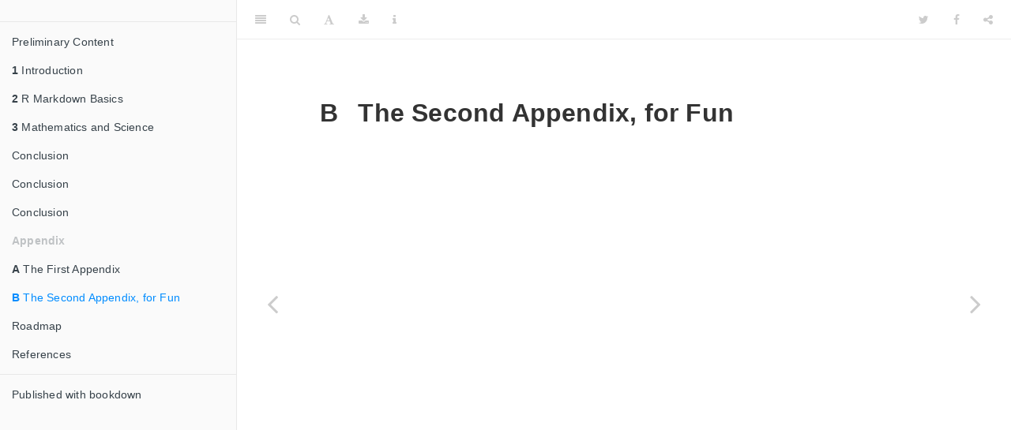

--- FILE ---
content_type: text/html; charset=utf-8
request_url: https://bookdown.org/MortenWillendrup/_book/B-the-second-appendix-for-fun.html
body_size: 10718
content:
<!DOCTYPE html>
<html lang="" xml:lang="">
<head>

  <meta charset="utf-8" />
  <meta http-equiv="X-UA-Compatible" content="IE=edge" />
  <title>B The Second Appendix, for Fun | My Final College Paper</title>
  <meta name="description" content="B The Second Appendix, for Fun | My Final College Paper" />
  <meta name="generator" content="bookdown 0.24.4 and GitBook 2.6.7" />

  <meta property="og:title" content="B The Second Appendix, for Fun | My Final College Paper" />
  <meta property="og:type" content="book" />
  
  
  
  

  <meta name="twitter:card" content="summary" />
  <meta name="twitter:title" content="B The Second Appendix, for Fun | My Final College Paper" />
  
  
  

<meta name="author" content="Morten Søby Willendrup" />



  <meta name="viewport" content="width=device-width, initial-scale=1" />
  <meta name="apple-mobile-web-app-capable" content="yes" />
  <meta name="apple-mobile-web-app-status-bar-style" content="black" />
  
  
<link rel="prev" href="A-the-first-appendix.html"/>
<link rel="next" href="roadmap.html"/>
<script src="libs/header-attrs-2.11/header-attrs.js"></script>
<script src="libs/jquery-3.6.0/jquery-3.6.0.min.js"></script>
<script src="https://cdn.jsdelivr.net/npm/fuse.js@6.4.6/dist/fuse.min.js"></script>
<link href="libs/gitbook-2.6.7/css/style.css" rel="stylesheet" />
<link href="libs/gitbook-2.6.7/css/plugin-table.css" rel="stylesheet" />
<link href="libs/gitbook-2.6.7/css/plugin-bookdown.css" rel="stylesheet" />
<link href="libs/gitbook-2.6.7/css/plugin-highlight.css" rel="stylesheet" />
<link href="libs/gitbook-2.6.7/css/plugin-search.css" rel="stylesheet" />
<link href="libs/gitbook-2.6.7/css/plugin-fontsettings.css" rel="stylesheet" />
<link href="libs/gitbook-2.6.7/css/plugin-clipboard.css" rel="stylesheet" />








<link href="libs/anchor-sections-1.0.1/anchor-sections.css" rel="stylesheet" />
<script src="libs/anchor-sections-1.0.1/anchor-sections.js"></script>


<style type="text/css">
pre > code.sourceCode { white-space: pre; position: relative; }
pre > code.sourceCode > span { display: inline-block; line-height: 1.25; }
pre > code.sourceCode > span:empty { height: 1.2em; }
.sourceCode { overflow: visible; }
code.sourceCode > span { color: inherit; text-decoration: inherit; }
pre.sourceCode { margin: 0; }
@media screen {
div.sourceCode { overflow: auto; }
}
@media print {
pre > code.sourceCode { white-space: pre-wrap; }
pre > code.sourceCode > span { text-indent: -5em; padding-left: 5em; }
}
pre.numberSource code
  { counter-reset: source-line 0; }
pre.numberSource code > span
  { position: relative; left: -4em; counter-increment: source-line; }
pre.numberSource code > span > a:first-child::before
  { content: counter(source-line);
    position: relative; left: -1em; text-align: right; vertical-align: baseline;
    border: none; display: inline-block;
    -webkit-touch-callout: none; -webkit-user-select: none;
    -khtml-user-select: none; -moz-user-select: none;
    -ms-user-select: none; user-select: none;
    padding: 0 4px; width: 4em;
    color: #aaaaaa;
  }
pre.numberSource { margin-left: 3em; border-left: 1px solid #aaaaaa;  padding-left: 4px; }
div.sourceCode
  {   }
@media screen {
pre > code.sourceCode > span > a:first-child::before { text-decoration: underline; }
}
code span.al { color: #ff0000; font-weight: bold; } /* Alert */
code span.an { color: #60a0b0; font-weight: bold; font-style: italic; } /* Annotation */
code span.at { color: #7d9029; } /* Attribute */
code span.bn { color: #40a070; } /* BaseN */
code span.bu { } /* BuiltIn */
code span.cf { color: #007020; font-weight: bold; } /* ControlFlow */
code span.ch { color: #4070a0; } /* Char */
code span.cn { color: #880000; } /* Constant */
code span.co { color: #60a0b0; font-style: italic; } /* Comment */
code span.cv { color: #60a0b0; font-weight: bold; font-style: italic; } /* CommentVar */
code span.do { color: #ba2121; font-style: italic; } /* Documentation */
code span.dt { color: #902000; } /* DataType */
code span.dv { color: #40a070; } /* DecVal */
code span.er { color: #ff0000; font-weight: bold; } /* Error */
code span.ex { } /* Extension */
code span.fl { color: #40a070; } /* Float */
code span.fu { color: #06287e; } /* Function */
code span.im { } /* Import */
code span.in { color: #60a0b0; font-weight: bold; font-style: italic; } /* Information */
code span.kw { color: #007020; font-weight: bold; } /* Keyword */
code span.op { color: #666666; } /* Operator */
code span.ot { color: #007020; } /* Other */
code span.pp { color: #bc7a00; } /* Preprocessor */
code span.sc { color: #4070a0; } /* SpecialChar */
code span.ss { color: #bb6688; } /* SpecialString */
code span.st { color: #4070a0; } /* String */
code span.va { color: #19177c; } /* Variable */
code span.vs { color: #4070a0; } /* VerbatimString */
code span.wa { color: #60a0b0; font-weight: bold; font-style: italic; } /* Warning */
</style>

<style type="text/css">
/* Used with Pandoc 2.11+ new --citeproc when CSL is used */
div.csl-bib-body { }
div.csl-entry {
  clear: both;
}
.hanging div.csl-entry {
  margin-left:2em;
  text-indent:-2em;
}
div.csl-left-margin {
  min-width:2em;
  float:left;
}
div.csl-right-inline {
  margin-left:2em;
  padding-left:1em;
}
div.csl-indent {
  margin-left: 2em;
}
</style>

</head>

<body>



  <div class="book without-animation with-summary font-size-2 font-family-1" data-basepath=".">

    <div class="book-summary">
      <nav role="navigation">

<ul class="summary">
<li><a href="./"></a></li>
<li class="divider"></li>
<li class="chapter" data-level="" data-path="index.html"><a href="index.html"><i class="fa fa-check"></i>Preliminary Content</a>
<ul>
<li class="chapter" data-level="" data-path="index.html"><a href="index.html#acknowledgements"><i class="fa fa-check"></i>Acknowledgements</a></li>
<li class="chapter" data-level="" data-path="index.html"><a href="index.html#preface"><i class="fa fa-check"></i>Preface</a></li>
<li class="chapter" data-level="" data-path="index.html"><a href="index.html#dedication"><i class="fa fa-check"></i>Dedication</a></li>
<li class="chapter" data-level="" data-path="index.html"><a href="index.html#abstract"><i class="fa fa-check"></i>Abstract</a></li>
</ul></li>
<li class="chapter" data-level="1" data-path="1-intro.html"><a href="1-intro.html"><i class="fa fa-check"></i><b>1</b> Introduction</a></li>
<li class="chapter" data-level="2" data-path="2-rmd-basics.html"><a href="2-rmd-basics.html"><i class="fa fa-check"></i><b>2</b> R Markdown Basics</a></li>
<li class="chapter" data-level="3" data-path="3-math-sci.html"><a href="3-math-sci.html"><i class="fa fa-check"></i><b>3</b> Mathematics and Science</a></li>
<li class="chapter" data-level="" data-path="conclusion.html"><a href="conclusion.html"><i class="fa fa-check"></i>Conclusion</a></li>
<li class="chapter" data-level="" data-path="conclusion-1.html"><a href="conclusion-1.html"><i class="fa fa-check"></i>Conclusion</a></li>
<li class="chapter" data-level="" data-path="conclusion-2.html"><a href="conclusion-2.html"><i class="fa fa-check"></i>Conclusion</a></li>
<li class="appendix"><span><b>Appendix</b></span></li>
<li class="chapter" data-level="A" data-path="A-the-first-appendix.html"><a href="A-the-first-appendix.html"><i class="fa fa-check"></i><b>A</b> The First Appendix</a></li>
<li class="chapter" data-level="B" data-path="B-the-second-appendix-for-fun.html"><a href="B-the-second-appendix-for-fun.html"><i class="fa fa-check"></i><b>B</b> The Second Appendix, for Fun</a></li>
<li class="chapter" data-level="" data-path="roadmap.html"><a href="roadmap.html"><i class="fa fa-check"></i>Roadmap</a>
<ul>
<li class="chapter" data-level="B.1" data-path="roadmap.html"><a href="roadmap.html#timeline"><i class="fa fa-check"></i><b>B.1</b> Timeline</a></li>
<li class="chapter" data-level="" data-path="roadmap.html"><a href="roadmap.html#introduction"><i class="fa fa-check"></i>Introduction</a></li>
<li class="chapter" data-level="" data-path="roadmap.html"><a href="roadmap.html#theory"><i class="fa fa-check"></i>Theory</a></li>
<li class="chapter" data-level="" data-path="roadmap.html"><a href="roadmap.html#data"><i class="fa fa-check"></i>Data</a></li>
</ul></li>
<li class="chapter" data-level="" data-path="references.html"><a href="references.html"><i class="fa fa-check"></i>References</a></li>
<li class="divider"></li>
<li><a href="https://github.com/rstudio/bookdown target="blank">Published with bookdown</a></li>
</ul>

      </nav>
    </div>

    <div class="book-body">
      <div class="body-inner">
        <div class="book-header" role="navigation">
          <h1>
            <i class="fa fa-circle-o-notch fa-spin"></i><a href="./">My Final College Paper</a>
          </h1>
        </div>

        <div class="page-wrapper" tabindex="-1" role="main">
          <div class="page-inner">

            <section class="normal" id="section-">
<div id="the-second-appendix-for-fun" class="section level1" number="5">
<h1><span class="header-section-number">B</span> The Second Appendix, for Fun</h1>

</div>
            </section>

          </div>
        </div>
      </div>
<a href="A-the-first-appendix.html" class="navigation navigation-prev " aria-label="Previous page"><i class="fa fa-angle-left"></i></a>
<a href="roadmap.html" class="navigation navigation-next " aria-label="Next page"><i class="fa fa-angle-right"></i></a>
    </div>
  </div>
<script src="libs/gitbook-2.6.7/js/app.min.js"></script>
<script src="libs/gitbook-2.6.7/js/clipboard.min.js"></script>
<script src="libs/gitbook-2.6.7/js/plugin-search.js"></script>
<script src="libs/gitbook-2.6.7/js/plugin-sharing.js"></script>
<script src="libs/gitbook-2.6.7/js/plugin-fontsettings.js"></script>
<script src="libs/gitbook-2.6.7/js/plugin-bookdown.js"></script>
<script src="libs/gitbook-2.6.7/js/jquery.highlight.js"></script>
<script src="libs/gitbook-2.6.7/js/plugin-clipboard.js"></script>
<script>
gitbook.require(["gitbook"], function(gitbook) {
gitbook.start({
"sharing": {
"github": false,
"facebook": true,
"twitter": true,
"linkedin": false,
"weibo": false,
"instapaper": false,
"vk": false,
"whatsapp": false,
"all": ["facebook", "twitter", "linkedin", "weibo", "instapaper"]
},
"fontsettings": {
"theme": "white",
"family": "sans",
"size": 2
},
"edit": {
"link": null,
"text": null
},
"history": {
"link": null,
"text": null
},
"view": {
"link": null,
"text": null
},
"download": [["thesis.pdf", "PDF"], ["thesis.epub", "EPUB"], ["thesis.docx", "Word"]],
"search": {
"engine": "fuse",
"options": null
},
"toc": {
"collapse": "section"
}
});
});
</script>

</body>

</html>
